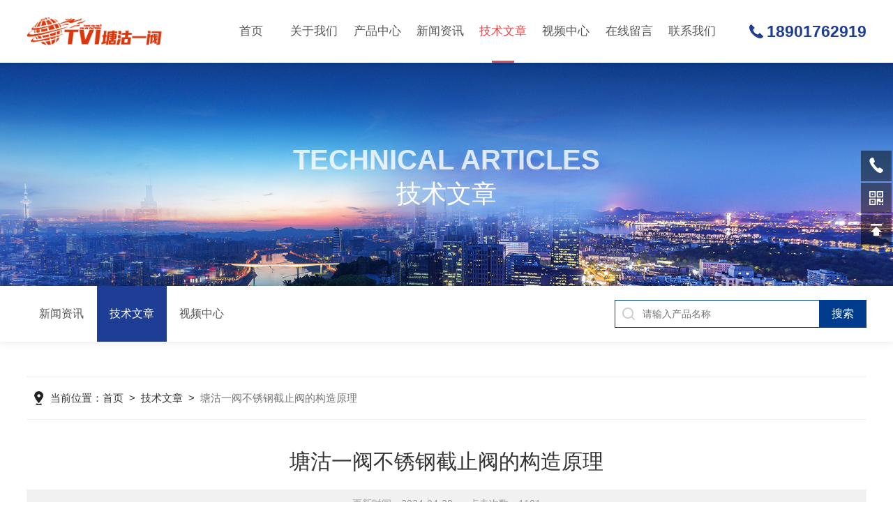

--- FILE ---
content_type: text/html; charset=utf-8
request_url: http://www.tjtgyf.com/Article-1266291.html
body_size: 5718
content:
<!DOCTYPE html PUBLIC "-//W3C//DTD XHTML 1.0 Transitional//EN" "http://www.w3.org/TR/xhtml1/DTD/xhtml1-transitional.dtd">
<html xmlns="http://www.w3.org/1999/xhtml">
<head>
<meta http-equiv="Content-Type" content="text/html; charset=utf-8" />
<meta name="viewport" content="width=device-width, initial-scale=1, maximum-scale=1, user-scalable=no" />
<title>塘沽一阀不锈钢截止阀的构造原理-天津市塘沽第一阀门有限公司</title>


<link rel="stylesheet" type="text/css" href="/skins/711629/css/swiper.min.css">
<link rel="stylesheet" type="text/css" href="/skins/711629/css/style.css">
<script type="text/javascript" src="/skins/711629/js/jquery-3.6.0.min.js"></script>
<script type="text/javascript" src="/skins/711629/js/swiper.min.js"></script>

<script type="text/javascript" src="/skins/711629/js/jquery.smint.js"></script>
<script type="text/javascript">
	$(document).ready( function() {
		$('.subMenu').smint({
			'scrollSpeed' : 1000
		});
	});
</script>

<!--此Js使手机浏览器的active为可用状态-->
<script type="text/javascript">
    document.addEventListener("touchstart", function () { }, true);
</script>
<link rel="shortcut icon" href="/Skins/711629/favicon.ico">

<!--导航当前状态 JS-->
<script language="javascript" type="text/javascript"> 
	var nav= '5';
</script>
<!--导航当前状态 JS END-->
<!--<script>
var _hmt = _hmt || [];
(function() {
  var hm = document.createElement("script");
  hm.src = "https://hm.baidu.com/hm.js?e675ebf9912adfc1ee73f5f126d17869";
  var s = document.getElementsByTagName("script")[0]; 
  s.parentNode.insertBefore(hm, s);
})();
</script> -->
<script type="application/ld+json">
{
"@context": "https://ziyuan.baidu.com/contexts/cambrian.jsonld",
"@id": "http://www.tjtgyf.com/Article-1266291.html",
"title": "塘沽一阀不锈钢截止阀的构造原理",
"pubDate": "2024-04-28T10:15:34",
"upDate": "2024-04-28T10:15:34"
    }</script>
<script language="javaScript" src="/js/JSChat.js"></script><script language="javaScript">function ChatBoxClickGXH() { DoChatBoxClickGXH('http://chat.hbzhan.com',722732) }</script><script>
(function(){
var bp = document.createElement('script');
var curProtocol = window.location.protocol.split(':')[0];
if (curProtocol === 'https') {
bp.src = 'https://zz.bdstatic.com/linksubmit/push.js';
}
else {
bp.src = 'http://push.zhanzhang.baidu.com/push.js';
}
var s = document.getElementsByTagName("script")[0];
s.parentNode.insertBefore(bp, s);
})();
</script>
</head>
<body>
<!--top start-->
<div class="subMenu">
<div class="ly_top">
	<div class="lytop_main">
    	<div class="ly_logo"><a href="/"><img src="/skins/711629/images/logo.png" class="logo1" alt="天津市塘沽第一阀门有限公司"/></a></div>        
        <!--nav start-->
        <div class="ly_nav">
        	<div class="menu_open">
                <i></i>
                <i></i>
                <i></i>
            </div>
            <div class="nav">                                   
                <ul class="nav_ul clearfix">
                    <li class="nav_item"><a href="/" id="navId1">首页<em></em></a></li>
                    <li class="nav_item"><a href="/aboutus.html" id="navId2" rel="nofollow" >关于我们<em></em></a><i></i>
                        <ul class="nav_item_open">
                            <li class="subopen"><a href="javascript:;">关于我们</a></li>
                            <li class="nav_item2"><a href="/aboutus.html#ab1" rel="nofollow" >企业简介</a></li>
                            <li class="nav_item2"><a href="/aboutus.html#ab2" rel="nofollow" >企业文化</a></li>
                            <li class="nav_item2"><a href="/honor.html" rel="nofollow" >荣誉资质</a></li>
                        </ul>
                    </li>
                    <li class="nav_item"><a href="/products.html" id="navId3">产品中心<em></em></a></li>
                    <li class="nav_item"><a href="/news.html" id="navId4">新闻资讯<em></em></a></li>                    
                    <li class="nav_item"><a href="/article.html" id="navId5">技术文章<em></em></a></li>
                    <li class="nav_item"><a href="/video.html" id="navId8">视频中心<em></em></a></li>
                    <li class="nav_item"><a href="/order.html" id="navId6" rel="nofollow" >在线留言<em></em></a></li>
                    <li class="nav_item"><a href="/contact.html" id="navId7" rel="nofollow" >联系我们<em></em></a></li>
                </ul>
                <div class="hcover"></div>
            </div>
        </div>
        
        <script language="javascript" type="text/javascript">
			try {
				document.getElementById("navId" + nav).className = "navon";
			}
			catch (e) {}
		</script>
        <!--nav end-->               
        <div class="lyTop_tel">18901762919</div>
    </div>
</div>
</div>
<!--top end-->
<script src="http://www.hbzhan.com/mystat.aspx?u=tgyffm2023"></script>
<script type="text/javascript">
	$('.menu_open,.nav').click(function(e){
		e.stopPropagation();
	})
	$('.ly_nav').find('.menu_open').click(function(e){
		$('.nav').toggleClass('open')
	})
	$(".hcover").click(function () {
		    $('.nav').removeClass('open')
			$(".nav_ul").animate({ 'left': '0' }, 400);
			$('.nav_item_open').css('left', '-50%');
		});
	$(function () {
		$(".nav_item i").click(function () {
			$(".nav_ul").animate({ 'left': '-100%' }, 400);
			$(this).next('.nav_item_open').css('left', '0');
		});
		$(".subopen").click(function () {
			$(this).parent('.nav_item_open').css('left', '-50%');
			$(".nav_ul").animate({ 'left': '0' }, 400);
		});
	});
</script>


<!--ny_banner 开始-->
<div class="ny_banner">
	<img src="/skins/711629/images/ny_banner1.jpg" />
	<div class="nyBa_text">
    	<span>Technical Articles</span>
        <p>技术文章</p>
    </div>
</div>
<!--ny_banner 结束-->

<!--热门关键词&搜索 开始-->
<div class="ly_hotkw_search">
	<div class="hotkw_search">
    	<div class="ny_nav2">
        	<a href="/news.html" class="ab_icon1"><i></i>新闻资讯</a>
            <a href="/article.html" class="ab_icon1 on"><i></i>技术文章</a>
            <a href="/video.html" class="ab_icon1"><i></i>视频中心</a>
        </div>
        <div class="search_right">
        	<form action="/products.html" method="post" onsubmit="return checkFrom(this);">
              <div class="sc_ipt"><input type="text" name="keyword" placeholder="请输入产品名称" maxlength="50" /></div>
              <div class="sc_btn"><input type="submit" value="搜索" /></div>
              <div class="clear"></div>
            </form>
        </div>
        <div class="clear"></div>
    </div>
</div>
<!--热门关键词&搜索 结束-->

<!--面包屑 开始-->
<div class="ly_crumb ly_crumb1 ">
	<div class="lyCrumb_container">
        <div class="crumb_main"><p>当前位置：<a href="/">首页</a>&nbsp;&nbsp;>&nbsp;&nbsp;<a href="/article.html">技术文章</a>&nbsp;&nbsp;>&nbsp;&nbsp;<span>塘沽一阀不锈钢截止阀的构造原理</span></p></div>
    </div>
</div>
<!--面包屑 结束-->

<!--内页-新闻详情&文章详情 开始-->
<div class="ly_NyNewsdetail">
	<h1 class="NyNewsdetail_title">塘沽一阀不锈钢截止阀的构造原理</h1>
    <div class="NyNewsdetail_tips">更新时间：2024-04-28&nbsp;&nbsp;&nbsp;&nbsp;&nbsp;&nbsp;点击次数：1101</div>
    <div class="NyNewsdetail_con">
    	<p style="text-align: center;">不锈钢截止阀的构造原理</p><p><span style="color: rgb(92, 92, 92); font-family: 微软雅黑; font-size: 12px; text-wrap: wrap;">不锈钢截止阀是阀门中“元老级"的阀门。天津市塘沽第一阀门有限公司就带大家了解一下不锈钢截止阀的构造原理及分类，让大家可以对这款阀门有更完善的了解。</span><br style="color: rgb(92, 92, 92); font-family: 微软雅黑; font-size: 12px; text-wrap: wrap;"/><span style="color: rgb(92, 92, 92); font-family: 微软雅黑; font-size: 12px; text-wrap: wrap;">不锈钢截止阀的构造及原理</span><br style="color: rgb(92, 92, 92); font-family: 微软雅黑; font-size: 12px; text-wrap: wrap;"/><span style="color: rgb(92, 92, 92); font-family: 微软雅黑; font-size: 12px; text-wrap: wrap;">不锈钢截止阀的启闭件是塞形的阀瓣，密封面呈平面或锥面，阀瓣沿流体的中央线作直线运动。阀杆的运动形式，有升降杆式(阀杆升降，手轮不升降)，也有升降旋转杆式(手轮与阀杆一起旋转升降，螺母设在阀体上)。截止阀只适用于全开和全关，不允许作调节和节流。</span><br style="color: rgb(92, 92, 92); font-family: 微软雅黑; font-size: 12px; text-wrap: wrap;"/><span style="color: rgb(92, 92, 92); font-family: 微软雅黑; font-size: 12px; text-wrap: wrap;">不锈钢截止阀属于强制密封式阀门，所以在阀门关闭时，必须向阀瓣施加压力，以强制密封面不泄漏。当介质由阀瓣下方进入阀六时，操作力所需要克服的阻力，是阀杆和填料的磨擦力与由介质的压力所产生的推力，关阀门的力比开阀门的力大，所以阀杆的直径要大，否则会发生阀杆顶弯的故障。近年来，从自密封的阀门浮现后，不锈钢截止阀的介质流向就改由阀瓣上方进入阀腔，这时在介质压力作用下，关阀门的力小，而开阀门的力大，阀杆的直径可以相应地减少。同时，在介质作用下，这种形式的阀门也较严密。我国阀门“三化给"曾规定，截止阀的流向，一律采用自上而下。</span><br style="color: rgb(92, 92, 92); font-family: 微软雅黑; font-size: 12px; text-wrap: wrap;"/><span style="color: rgb(92, 92, 92); font-family: 微软雅黑; font-size: 12px; text-wrap: wrap;">不锈钢截止阀开启时，阀瓣的开启高度为公称直径的25%～30%时，流量已达到最大，表示阀门已达全开位置。所以截止阀的全开位置，应由阀瓣的行程来决定。</span><br style="color: rgb(92, 92, 92); font-family: 微软雅黑; font-size: 12px; text-wrap: wrap;"/><br style="color: rgb(92, 92, 92); font-family: 微软雅黑; font-size: 12px; text-wrap: wrap;"/><span style="color: rgb(92, 92, 92); font-family: 微软雅黑; font-size: 12px; text-wrap: wrap;">不锈钢截止阀的分类</span><br style="color: rgb(92, 92, 92); font-family: 微软雅黑; font-size: 12px; text-wrap: wrap;"/><span style="color: rgb(92, 92, 92); font-family: 微软雅黑; font-size: 12px; text-wrap: wrap;">1.根据截止阀的通道方向分为：</span><br style="color: rgb(92, 92, 92); font-family: 微软雅黑; font-size: 12px; text-wrap: wrap;"/><span style="color: rgb(92, 92, 92); font-family: 微软雅黑; font-size: 12px; text-wrap: wrap;">1)直通式截止阀</span><br style="color: rgb(92, 92, 92); font-family: 微软雅黑; font-size: 12px; text-wrap: wrap;"/><span style="color: rgb(92, 92, 92); font-family: 微软雅黑; font-size: 12px; text-wrap: wrap;">2)直流式截止阀：在直流式或Y形截止阀中，阀体的流道与主流道成一斜线，这样流动状态的破坏程度比常规截止阀要小，因而通过阀门的压力损失也相应的小了。</span><br style="color: rgb(92, 92, 92); font-family: 微软雅黑; font-size: 12px; text-wrap: wrap;"/><span style="color: rgb(92, 92, 92); font-family: 微软雅黑; font-size: 12px; text-wrap: wrap;">3)角式截止阀：在角式截止阀中，流体只需改变一次方向，以致于通过此阀门的压力降比常规结构的截止阀小。</span><br style="color: rgb(92, 92, 92); font-family: 微软雅黑; font-size: 12px; text-wrap: wrap;"/><span style="color: rgb(92, 92, 92); font-family: 微软雅黑; font-size: 12px; text-wrap: wrap;">4)柱塞式截止阀：这种形式的截止阀是常规截止阀的变型。在该阀门中，阀瓣和阀座通常是基于柱塞原理设计的。阀瓣磨光成柱塞与阀杆相连接，密封是由套在柱塞上的两个弹性密封圈实现的。两个弹性密封圈用一个套环隔开，并通过由阀盖螺母施加在阀盖上的载荷把柱塞附近的密封圈压牢。弹性密封圈能够更换，可以采用各种各样的材料制成，该阀门主要用于“开"或者“关"，但是备有特制形式的柱塞或特殊的套环，也可以用于调节流量。</span><br style="color: rgb(92, 92, 92); font-family: 微软雅黑; font-size: 12px; text-wrap: wrap;"/><span style="color: rgb(92, 92, 92); font-family: 微软雅黑; font-size: 12px; text-wrap: wrap;">2.根据截止阀阀杆上螺纹的位置可分：</span><br style="color: rgb(92, 92, 92); font-family: 微软雅黑; font-size: 12px; text-wrap: wrap;"/><span style="color: rgb(92, 92, 92); font-family: 微软雅黑; font-size: 12px; text-wrap: wrap;">1)上螺纹阀杆截止阀：截止阀阀杆的螺纹在阀体的外面。其长处是阀杆不受介质侵蚀，便于润滑，此种结构采用比较普遍。</span><br style="color: rgb(92, 92, 92); font-family: 微软雅黑; font-size: 12px; text-wrap: wrap;"/><span style="color: rgb(92, 92, 92); font-family: 微软雅黑; font-size: 12px; text-wrap: wrap;">2)下螺纹阀杆截止阀：截止阀阀杆的螺纹在阀体内。这种结构阀杆螺纹与介质直接接触，易受侵蚀，并无法润滑。此种结构用于小口径和温度不高的地方。</span></p><p><span style="color:#5c5c5c;font-family:微软雅黑"><span style="font-size: 12px;">以上内容仅供参考，如有需要，请联系天津市塘沽第一阀门有限公司客服。</span></span></p>
    </div>
    <div class="ly_PrevNext">
    	<ul>
        	<li>上一篇：<a href="/Article-1266663.html">塘沽一阀阀门认知</a></li>
            <li>下一篇：<a href="/Article-1266196.html">塘沽一阀200X型可调式减压阀如何调压</a></li>
        </ul>
    </div>
</div>
<!--内页-新闻详情&文章详情 结束-->

<!--ly_Foot start-->
<div class="pc_foot">
	<div class="pc_ft_main w1100">
		<div class="ft_list">
            <ul>
                <li>
                    <b>产品中心</b>
                    
                      
                      <a href="/Products-24310948.html">ZL47F-16Q/C动态平衡阀</a>
                      
                      <a href="/Products-24310938.html">Z945X-16Q电动法兰软密封闸阀</a>
                      
                      <a href="/Products-24310927.html">LHS941X-16Q/C电动调流调压活塞阀</a>
                      
                      
                </li>
                <li><b>新闻中心</b><a href="/news.html">新闻资讯</a><a href="/successcase.html" rel="nofollow" >应用案例</a><a href="/article.html">技术文章</a></li>
                <li><b>关于我们</b><a href="/aboutus.html" rel="nofollow" >公司简介</a><a href="/video.html">视频中心</a><a href="/honor.html" rel="nofollow" >荣誉资质</a></li>
                <li><b>联系方式</b><a href="/order.html" rel="nofollow" >在线留言</a><a href="/contact.html" rel="nofollow" >联系我们</a></li>
            </ul>
		</div>
		
        <div class="f_tel">
        	<div class="tlt">400-7627-918</div>
            <div class="desc">欢迎您的咨询<br />我们将竭尽全力为您用心服务</div>
            <a id="copy">842359060</a>
        </div>
        
		<div class="ft_ewm">
        	<div class="p1"><img src="/skins/711629/images/ewm2.jpg" class="ewm_img"><b>扫码加微信</b></div>
            <!--<div class="p2"><img src="/skins/711629/images/ewm2.jpg" class="ewm_img"><b>手机浏览</b></div>-->
        </div>
		
		<div class="clear"></div>
	</div>
	<div class="ft_copy">
     <div class="w1100">
      <div class="copy_l fl">版权所有 &copy; 2026 天津市塘沽第一阀门有限公司&nbsp;&nbsp;<a href="http://beian.miit.gov.cn/" target="_blank" rel="nofollow">备案号：沪ICP备2024044227号-1</a></div>
      <div class="copy_r fr">技术支持：<a href="http://www.hbzhan.com" target="_blank" rel="nofollow" >环保在线</a>&nbsp;&nbsp;<a href="http://www.hbzhan.com/login" target="_blank" rel="nofollow" >管理登陆</a>&nbsp;&nbsp;<a href="/sitemap.xml" target="_blank">sitemap.xml</a></div>
    </div>
    </div>
</div>
<!--ly_Foot end-->

<!--网站右侧漂浮 begin-->
<div class="kfView2">
	<!--<a href="tencent://message/?uin=842359060&Site=&Menu=yes" target="_blank" class="qqa"></a>-->
    <a onclick="ChatBoxClickGXH()" href="#" target="_self" class="qqa"></a>
    <div class="tela"><a href="tel:400-7627-918"></a><div class="wz"><p>TEL：400-7627-918<em></em></p></div></div>
    <div class="wxa"><span></span><div class="code"><p><img src="/skins/711629/images/ewm2.jpg" /><em></em><span>扫码加微信</span></p></div></div>
    <a class="totop"></a>
</div>
<!--网站右侧漂浮 end-->
<script type="text/javascript" src="/skins/711629/js/common.js"></script>
<script type="text/javascript" src="/skins/711629/js/data.js"></script>

 <script type='text/javascript' src='/js/VideoIfrmeReload.js?v=001'></script>
  
</html></body>